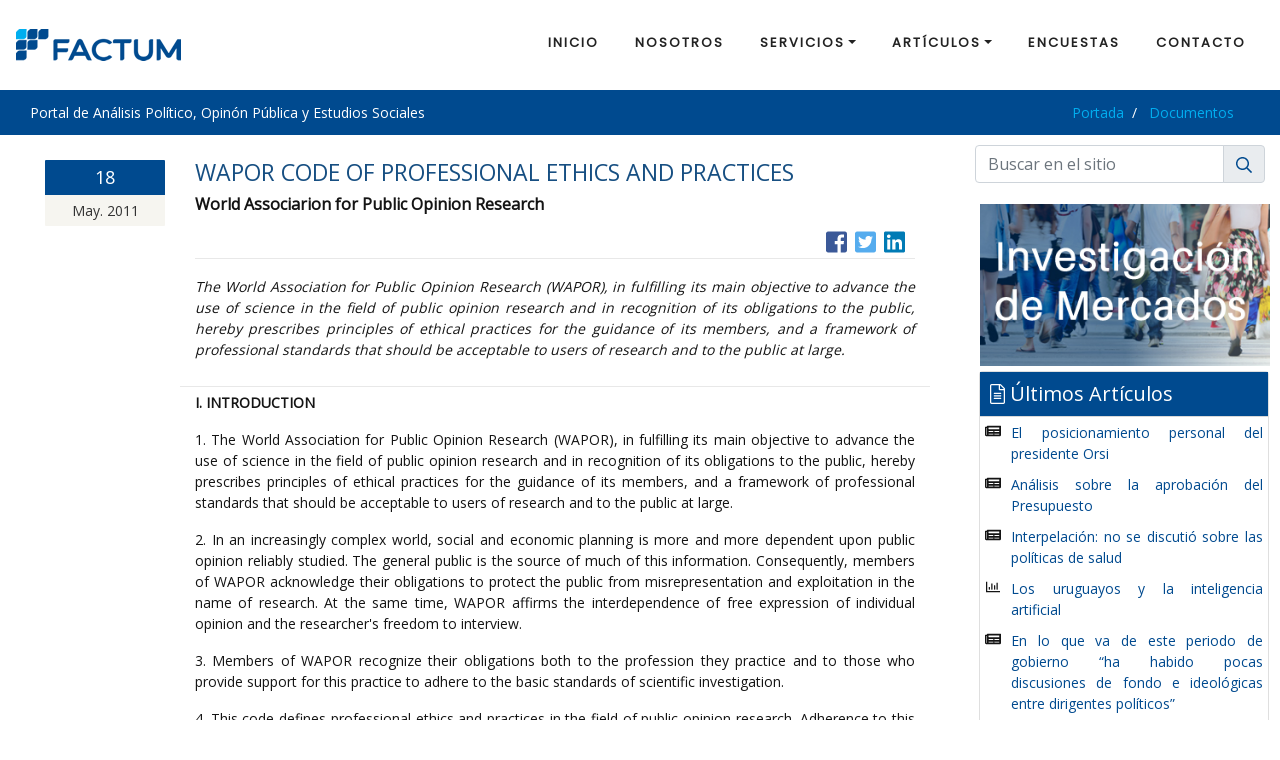

--- FILE ---
content_type: text/html; charset=UTF-8
request_url: https://portal.factum.uy/documentos/2011/doc110518.php
body_size: 51801
content:
<!DOCTYPE html>
<html lang="es">
    <head>
		<!-- Global site tag (gtag.js) - Google Analytics -->
		<script async src="https://www.googletagmanager.com/gtag/js?id=UA-135995885-2"></script>
		<script>
		  window.dataLayer = window.dataLayer || [];
		  function gtag(){dataLayer.push(arguments);}
		  gtag('js', new Date());

		  gtag('config', 'UA-135995885-2');
		</script>
        <meta charset="utf-8">
        <meta name="viewport" content="width=device-width, initial-scale=1.0">
        <meta name="description" content="">
        <meta name="author" content="">
        <meta name="keywords" content="">
        <link rel="shortcut icon" href="/assets/img/isotipo.png">
        <title>Portal FACTUM | Uruguay</title>

		<!-- Bootstrap para el sitio -->
		<link rel="stylesheet" href="/assets/css/bootstrap.min.css">
		<link rel="stylesheet" href="/assets/css/estilos.fb.css">
		<!-- Fontawesome -->
		<script defer src="/assets/js/packs/solid.js"></script>
		<script defer src="/assets/js/packs/light.js"></script>
		<script defer src="/assets/js/packs/regular.js"></script>
		<script defer src="/assets/js/packs/brands.js"></script>
		<script defer src="/assets/js/fontawesome.js"></script>

		<link href='https://fonts.googleapis.com/css?family=Poppins' rel='stylesheet' type='text/css'>
		<link href='https://fonts.googleapis.com/css?family=Open+Sans' rel='stylesheet' type='text/css'/>
    </head>

    <body>
		<!--header start-->
		<header class="head-section">
			<nav class="navbar navbar-expand-lg navbar-light fixed-top">
			  <a class="navbar-brand" href="https://factum.uy"><img src="/assets/img/logotipo.png" alt="logo factum"></a>
			  <button class="navbar-toggler" type="button" data-toggle="collapse" data-target="#navbarFactum" aria-controls="navbarFactum" aria-expanded="false" aria-label="Toggle navigation">
				<span class="navbar-toggler-icon"></span>
			  </button>

			  <div class="collapse navbar-collapse" id="navbarFactum">
				<ul class="navbar-nav mr-auto">
				  <li class="nav-item">
					<a class="nav-link" href="/index.php">INICIO</a>
				  </li>
				  <li class="nav-item">
					<a class="nav-link" href="/nosotros.php">NOSOTROS</a>
				  </li>
				    <li class="nav-item dropdown">
					<a class="nav-link dropdown-toggle" href="#" id="dropdown-servicios" data-toggle="dropdown" aria-haspopup="true" aria-expanded="false">SERVICIOS</a>
					<div class="dropdown-menu" aria-labelledby="dropdown-servicios">
					  <a class="dropdown-item" href="/analisis-consultorias.php">Análisis y Consultorías políticas</a>
					  <a class="dropdown-item" href="/opinion-publica.php">Opinión Pública</a>
					</div>
				  </li>
				  <li class="nav-item dropdown">
					<a class="nav-link dropdown-toggle" href="#" id="dropdown-articulos" data-toggle="dropdown" aria-haspopup="true" aria-expanded="false">ARTÍCULOS</a>
					<div class="dropdown-menu" aria-labelledby="dropdown-articulos">
					  <a class="dropdown-item" href="/analisis/">Análisis</a>
					  <a class="dropdown-item" href="/entrevistas/">Entrevistas</a>
					  <a class="dropdown-item" href="/publicaciones/">Publicaciones</a>
					  <a class="dropdown-item" href="/documentos/">Documentos</a>
					</div>
				  </li>
				  <li class="nav-item">
					<a class="nav-link" href="/encuestas/">ENCUESTAS</a>
				  </li>
				 
				   <li class="nav-item">
					<a class="nav-link" href="/contacto.php">CONTACTO</a>
				  </li>
				</ul>
			  </div>
			</nav>
        </header>
        <!--header end-->
			<!--comienza barra -->
			<nav aria-label="breadcrumb" class="breadcrumbs">
			 <div class="container-fluid">
				<div class="row">
					<div class="col-lg-8 col-sm-8">
						<h1>
							Portal de Análisis Político, Opinón Pública y Estudios Sociales
						</h1>
					</div>
					<div class="col-lg-4 col-sm-4">
						<ol class="breadcrumb pull-right">
							<li class="breadcrumb-item">
								<a href="/">
									Portada
								</a>
							</li>
							<li class="breadcrumb-item">
									<a href="/documentos/">
										Documentos
									</a>
								</li>
								</ol>
						</div>
					</div>
				</div>
			</nav>
			<!--finaliza barra -->

			<!--comienza contenedor -->
			<div class="container-fluid">
				<div class="row">
					<!--blog start-->
					<div class="col-lg-9 ">

						<!--COMIENZA NOTAS PORTADA-->
						<div class="archivos">

							<div class="row">
								<!--CONTENEDOR NOTA DESARROLLO-->

	                            <div class="col-lg-2 col-sm-2">

									<div class="date-wrap">
										<span class="date">
											18
										</span>
										<span class="month">
											May. 2011
										</span>
									</div>

								</div>

								<div class="col-lg-10 col-sm-10">
									<h1 class="en_nota">
										<a href="#">
											 WAPOR CODE OF PROFESSIONAL ETHICS AND PRACTICES
										</a>
									</h1>
									<h2 class="en_nota">World Associarion for Public Opinion Research</h2>
									
						<div class="shareNoticiaIcns clearFloat">
                            <ul>
                                <li>
                                    <a target="_blank" title="Compartir en Facebook" href="https://www.facebook.com/sharer/sharer.php?u=https://portal.factum.uy/documentos/2011/doc110518.php?O=SF" class="hideTextRead icn-facebook">
										<i class="fab fa-facebook-square facebook"></i>
                                    </a>
                                </li>
                                <li>
                                    <a target="_blank" class="hideTextRead icn-twitter" href="https://twitter.com/?status=https://portal.factum.uy/documentos/2011/doc110518.php?O=ST" title="Compartir en Twitter">
										<i class="fab fa-twitter-square twitter"></i>
                                    </a>
                                </li>
                                <li>
                                    <a target="_blank" class="hideTextRead icn-linkedin" href="https://www.linkedin.com/shareArticle?url=https://portal.factum.uy/documentos/2011/doc110518.php?O=SL" title="Compartir en Linkedin">
                                        <i class="fab fa-linkedin linkedin"></i>
                                    </a>
                                </li>
                                <li>
                                    <a class="hideTextRead icn-google" href="whatsapp://send?text=https://portal.factum.uy/documentos/2011/doc110518.php?O=SW" title="Compartir en WhatsApp">
                                        <i class="fab fa-whatsapp-square whatsapp"></i>
                                    </a>
                                </li>
                            </ul>
                        </div>
			                                <div class="row align-items-start copete">
										<div class="col-md-12">
									<p>The World Association for Public Opinion Research (WAPOR), in fulfilling its main objective to advance the use of science in the field of public opinion research and in recognition of its obligations to the public, hereby prescribes principles of ethical practices for the guidance of its members, and a framework of professional standards that should be acceptable to users of research and to the public at large. </p>
					</div>
</div>

	<p><b>I. INTRODUCTION</b>
<p>1. The World Association for Public Opinion Research (WAPOR), in fulfilling its main objective to advance the use of science in the field of public opinion research and in recognition of its obligations to the public, hereby prescribes principles of ethical practices for the guidance of its members, and a framework of professional standards that should be acceptable to users of research and to the public at large. <p>
<p>2. In an increasingly complex world, social and economic planning is more and more dependent upon public opinion reliably studied. The general public is the source of much of this information. Consequently, members of WAPOR acknowledge their obligations to protect the public from misrepresentation and exploitation in the name of research. At the same time, WAPOR affirms the interdependence of free expression of individual opinion and the researcher's freedom to interview.<p>
<p>3. Members of WAPOR recognize their obligations both to the profession they practice and to those who provide support for this practice to adhere to the basic standards of scientific investigation.<p>
<p>4. This code defines professional ethics and practices in the field of public opinion research. Adherence to this code is deemed necessary to maintain confidence that researchers in this field are bound by a set of sound and basic principles based on experience gained over many years of development.<p>
<p><b>II. RULES OF PRACTICE BETWEEN RESEARCHERS AND SPONSORS</b><p>
<p><b>A. Responsibilities of Researchers</b><p>
<p>5. The objective study of facts and data, conducted as accurately as permitted by the available resources and techniques, is the guiding principle of all research.<p>
<p>6. In executing his/her work, the researcher shall make every reasonable effort to adhere exactly to the specifications proposed to and accepted by the sponsor. Should the researcher find it necessary to deviate from these specifications, s/he shall obtain the sponsor's prior approval.<p>
<p>7. The researcher shall in every report distinguish his/her actual data from observations or judgments that may be based on other evidence.<p>
<p>8. The researcher shall not select tools of data collection analysis because of likelihood that they will support a desired conclusion, if that conclusion is not scientifically warranted.<p>
<p>9. Whenever data from a single survey are provided for more than one sponsor or when data are provided to several sponsors, the researcher shall inform each sponsor of the fact.<p>
<p>10. Respondents shall be informed of the sponsor of a survey unless the researcher and sponsor believe this will bias responses.<p>
<p>11. All information and material supplied by the sponsor for the research must remain confidential unless otherwise agreed between them.<p>
<p>12. Without prior consent of the sponsor, no findings from the commissioned research shall be disclosed by the researcher except as provided for in Secion 18C. However, unless there is agreement to the contrary, the research techniques and methods, such as sampling designs, names of interviews, survey instructions, etc., used for the study remain the researcher's property, if s/he has developed them.<p>
<p>13. Except by mutual consent, data shall not be sold or transferred by either the sponsor or the researcher to parties not involved in the original contract work.<p>
<p>14. Unless it is customary or specifically agreed to the contrary, all data, research documents (such as interviews and tests of sample households) or any other material used in the survey work shall be the property of the researcher. The researcher is, however, required to provide for storage of this material for whatever period is customary in a particular country. This obligation shall be considered fulfilled by storage in a recognized data archive, if necessary, with restricted access.<p>
<p>15. Upon completion of a research study and after the researcher has submitted his/her final report, the sponsor may request, according to previous, mutually agreed upon specifications, a duplicate set of all data prepared from the questionnaire, provided that the sponsor shall bear the reasonable cost of preparation of such duplicates, and that respondents remain unidentified.<p>
<p>16. The researcher shall be accurate in providing prospective sponsors with information about his/her experience, capacities, and organization.<p>
<p><b>B. Responsibilities of Sponsor</b><p>
<p>17. Potential sponsors asking for research proposals and quotations recognize that, in the absence of a fee being paid, such proposals and quotations remain the property of the researcher. In particular, prospective sponsors must not use the proposals of one researcher competitively in order to obtain a lowering of the price from other researchers.<p>
<p>18. Reports provided by the researcher are normally for the use of the sponsor and his/her agents. The researcher and the sponsor shall agree regarding the means of dissemination of the complete or partial results of a research study.<p>
<p>(a) The sponsor and researcher should try to ensure that any publication of survey results will not be quoted out of context or distort any facts or findings of the survey.<p>
<p>(b) The researcher must be consulted in regard to the form of publication and is entitled to refuse to grant permission for his/her name to be quoted in connection with the survey where s/he considers clause (a) has been violated.<p>
<p>(c) If the researcher becomes aware of the appearance in public of serious distortions of the research, the researcher shall publicly disclose what is required to correct these distortions, including, as appropirate, a statement to the public media or other groups, in or before which the distorted findings were presented.
<p><b>C. Rules of Practice Regarding Reports and Survey Results</b><p>
<p>19. Every complete report on a survey should contain an adequate explanation of the following relevant points:<p>
<p>(a) for whom the survey was conducted and by whom it was carried out;<p>
<p>(b) the purpose of the study;<p>
<p>(c) the universe or population to which the results of the survey are projected;<p>
<p>(d) the method by which the sample was selected, including both the type of sample (probability, quota, etc.) and the specific procedures by which it was selected;<p>
<p>(e) steps taken to ensure that the sample design would actually be carried out;<p>
<p>(f) the degree of success in actually carrying out the design, including the rate of non-response and a comparison of the size and characteristics of the actual and anticipated samples;<p>
<p>(g) a full description of the estimating procedure used for all results that are reported, including the sample size on which it was based and weighting procedures used to adjust raw data;<p>
<p>(h) a full description of the method employed in the survey;<p>
<p>(i) the time at which the survey, if any, was done, and the time span covered in collecting data;<p>
(j) the findings obtained;<p>
<p>(k) (where the nature and the research demands it) the characteristics of those employed as interviewers and coders and the methods of their training and supervision;<p>
<p>(l) a copy of the interview schedule or questionnaire and instructions.<p>
<p>(m) which results are based on parts of the sample, rather than the whole sample;<p>
<p>(n) a description of the precision of the findings, including, if applicable, estimates of sampling error.<p>
<p>20. Technical terms shall be employed in a survey report in accordance with their commonly understood scientific usage.<p>
<p><b>III. RULES OF PRACTICE BETWEEN RESEARCHER AND RESPONDENTS</b><p>
<p>D. Responsibility to Informants<p>
<p>21. No informant or respondent must be adversely affected as a result of his/her answers or of the interviewing process. The researcher shall use no methods or techniques by which the informant is put in the position that s/he cannot exercise his/her right to withdraw or refuse his/her answers at any stage of the interview. <p>
<p>22. No response in a survey shall be linked in any way to an identifiable respondent. The anonymity of respondents shall be respected, except in rare cases, with the respondent's specific permission. The interview method shall never be used as a disguise for a sales solicitation.<p>
<p>23. For Interviewers:<p>
<p>(a) Research assignments and materials received, as well as information from respondents, shall be held in confidence by the interviewer and revealed to no one except the research organization conducting the study.<p>
<p>(b) No information gained through a research activity shall be used, directly or indirectly, for the personal gain or advantage of the interviewer in his/her relations with the respondents.<p>
<p>(c) Survey work shall be conducted in strict accordance with specifications. No interviewer shall carry out more than one assignment in contact with the same respondents unless this is authorized by the research organization and its clients.<p> 
<p><b>IV. RULES OF PRACTICE BETWEEN RESEARCHERS</b><p>
<p>24. The principle of fair competition, as generally understood and accepted, should be applied by all researchers, even in cases where they may be the sole operators in their country. <p>
<p>25. In their personal and business relationship, researchers will be governed by the tradition of common respect among colleagues in the same profession.<p>
<p>26. No outside pressure, political or commercial, can be used by a research organization to justify violation of this code.<p>
<p>27. Members shall not try to turn to account or put into evidence the fact of their membership in WAPOR as a token of professional competence. Membership implies no guarantee of qualification, but it does imply acceptance of this code.<p>
			
						<div class="shareNoticiaIcns clearFloat">
                            <ul>
                                <li>
                                    <a target="_blank" title="Compartir en Facebook" href="https://www.facebook.com/sharer/sharer.php?u=https://portal.factum.uy/documentos/2011/doc110518.php?O=SF" class="hideTextRead icn-facebook">
										<i class="fab fa-facebook-square facebook"></i>
                                    </a>
                                </li>
                                <li>
                                    <a target="_blank" class="hideTextRead icn-twitter" href="https://twitter.com/?status=https://portal.factum.uy/documentos/2011/doc110518.php?O=ST" title="Compartir en Twitter">
										<i class="fab fa-twitter-square twitter"></i>
                                    </a>
                                </li>
                                <li>
                                    <a target="_blank" class="hideTextRead icn-linkedin" href="https://www.linkedin.com/shareArticle?url=https://portal.factum.uy/documentos/2011/doc110518.php?O=SL" title="Compartir en Linkedin">
                                        <i class="fab fa-linkedin linkedin"></i>
                                    </a>
                                </li>
                                <li>
                                    <a class="hideTextRead icn-google" href="whatsapp://send?text=https://portal.factum.uy/documentos/2011/doc110518.php?O=SW" title="Compartir en WhatsApp">
                                        <i class="fab fa-whatsapp-square whatsapp"></i>
                                    </a>
                                </li>
                            </ul>
                        </div>
							
														</div>

						</div>

						</div>
						<!--FIN NOTA DESARROLLO-->

					</div>

					<!--COMIENZO COLUMNA DERECHA-->
					                <div class="col-lg-3 mb10">

                    <!--COMIENZO COLUMNA DERECHA-->
						<form id="formulario" action="buscador.php" method="post">
						<div class="input-group mb-3">
							<input type="text" class="form-control" placeholder="Buscar en el sitio" aria-label="Buscar" aria-describedby="basic-search" name="buscar" id="buscar" onkeyup="escribeB()">
							  <div class="input-group-append">
								<span class="input-group-text" id="basic-search"><a href="#" onClick="buscar(1)"><i class="far fa-search"></i></a></span>
							  </div>
						</div>
						</form>
                            
						<a href="https://factum.uy/inicio/"><img class="img-fluid faja" src="/assets/img/investigacion_mercados.jpg" alt=""></a>
                            
						<div class="card faja">
							<div class="card-header">
							  <h5 class="titulo-archivo">
								 <i class="fal fa-file-alt"></i> Últimos Artículos
							  </h5>
							</div>
						  <div class="card-body">
						<ul class="fa-ul">
							<li><span class="fa-li"><i class="fas fa-newspaper"></i></span><a href="/analisis/2025/ana251210.php">El posicionamiento personal del presidente Orsi</a></li>
							<li><span class="fa-li"><i class="fas fa-newspaper"></i></span><a href="/analisis/2025/ana251202.php">Análisis sobre la aprobación del Presupuesto</a></li>
							<li><span class="fa-li"><i class="fas fa-newspaper"></i></span><a href="/analisis/2025/ana251125.php">Interpelación: no se discutió sobre las políticas de salud</a></li>
							<li><span class="fa-li"><i class="far fa-chart-bar"></i></span><a href="/analisis/2025/ana251118.php">Los uruguayos y la inteligencia artificial</a></li>
							<li><span class="fa-li"><i class="fas fa-newspaper"></i></span><a href="/entrevistas/2025/ent251105.php">En lo que va de este periodo de gobierno “ha habido pocas discusiones de fondo e ideológicas entre dirigentes políticos”</a></li>
							<li><span class="fa-li"><i class="fas fa-newspaper"></i></span><a href="/analisis/2025/ana251105.php">Intereses de la gente vs. Intereses políticos</a></li>
							<li><span class="fa-li"><i class="fas fa-newspaper"></i></span><a href="/analisis/2025/ana251029.php">¿En que dirección va el país desde que asumió Yamandú Orsi?</a></li>
							<li><span class="fa-li"><i class="fas fa-newspaper"></i></span><a href="/entrevistas/2025/ent251024a.php">La relación entre gobierno y partido</a></li>
							<li><span class="fa-li"><i class="fas fa-newspaper"></i></span><a href="/entrevistas/2025/ent251024b.php">“Un tercio de votantes del FA está disconforme, pero la oposición registra aún más electores insatisfechos”</a></li>
							<li><span class="fa-li"><i class="fas fa-newspaper"></i></span><a href="/entrevistas/2025/ent251024c.php">El alejamiento de los BRICS responde a la busqueda de una posición de neutralidad.</a></li>
						</ul>
						</div>
						</div>
						
						<!--COMIENZO ARCHIVO AÑOS NUEVO -->
						<div class="accordion faja mt10" id="accordionFaja">
						<div class="card">
							<div class="card-header">
							  <h5 class="titulo-archivo">
								<i class="fal fa-archive"></i> Archivo
							  </h5>
							</div>
						</div>
						  <div class="card">
							<div class="card-header" id="heading2026">
							  <h2 class="mb-0">
								<button class="btn-ano btn btn-link collapsed" type="button" data-toggle="collapse" data-target="#collapse2026" aria-expanded="true" aria-controls="collapse2026">
								  2026								</button>
							  </h2>
							</div>

							<div id="collapse2026" class="collapse" aria-labelledby="heading2026" data-parent="#accordionFaja">
							  <div class="card-body">
							  <ul class="list-group list-group-flush">
 							  <li class="list-group-item"><a href="/archivo.php?A=2026&M=1">Enero</a></li>
							</ul>
							  </div>
							</div>
						  </div>
						  <div class="card">
							<div class="card-header" id="heading2025">
							  <h2 class="mb-0">
								<button class="btn-ano btn btn-link collapsed" type="button" data-toggle="collapse" data-target="#collapse2025" aria-expanded="true" aria-controls="collapse2025">
								  2025								</button>
							  </h2>
							</div>

							<div id="collapse2025" class="collapse" aria-labelledby="heading2025" data-parent="#accordionFaja">
							  <div class="card-body">
							  <ul class="list-group list-group-flush">
 							  <li class="list-group-item"><a href="/archivo.php?A=2025&M=12">Diciembre</a></li>
 							  <li class="list-group-item"><a href="/archivo.php?A=2025&M=11">Noviembre</a></li>
 							  <li class="list-group-item"><a href="/archivo.php?A=2025&M=10">Octubre</a></li>
 							  <li class="list-group-item"><a href="/archivo.php?A=2025&M=9">Setiembre</a></li>
 							  <li class="list-group-item"><a href="/archivo.php?A=2025&M=8">Agosto</a></li>
 							  <li class="list-group-item"><a href="/archivo.php?A=2025&M=7">Julio</a></li>
 							  <li class="list-group-item"><a href="/archivo.php?A=2025&M=6">Junio</a></li>
 							  <li class="list-group-item"><a href="/archivo.php?A=2025&M=5">Mayo</a></li>
 							  <li class="list-group-item"><a href="/archivo.php?A=2025&M=4">Abril</a></li>
 							  <li class="list-group-item"><a href="/archivo.php?A=2025&M=3">Marzo</a></li>
 							  <li class="list-group-item"><a href="/archivo.php?A=2025&M=2">Febrero</a></li>
 							  <li class="list-group-item"><a href="/archivo.php?A=2025&M=1">Enero</a></li>
							</ul>
							  </div>
							</div>
						  </div>
						  <div class="card">
							<div class="card-header" id="heading2024">
							  <h2 class="mb-0">
								<button class="btn-ano btn btn-link collapsed" type="button" data-toggle="collapse" data-target="#collapse2024" aria-expanded="true" aria-controls="collapse2024">
								  2024								</button>
							  </h2>
							</div>

							<div id="collapse2024" class="collapse" aria-labelledby="heading2024" data-parent="#accordionFaja">
							  <div class="card-body">
							  <ul class="list-group list-group-flush">
 							  <li class="list-group-item"><a href="/archivo.php?A=2024&M=12">Diciembre</a></li>
 							  <li class="list-group-item"><a href="/archivo.php?A=2024&M=11">Noviembre</a></li>
 							  <li class="list-group-item"><a href="/archivo.php?A=2024&M=10">Octubre</a></li>
 							  <li class="list-group-item"><a href="/archivo.php?A=2024&M=9">Setiembre</a></li>
 							  <li class="list-group-item"><a href="/archivo.php?A=2024&M=8">Agosto</a></li>
 							  <li class="list-group-item"><a href="/archivo.php?A=2024&M=7">Julio</a></li>
 							  <li class="list-group-item"><a href="/archivo.php?A=2024&M=6">Junio</a></li>
 							  <li class="list-group-item"><a href="/archivo.php?A=2024&M=5">Mayo</a></li>
 							  <li class="list-group-item"><a href="/archivo.php?A=2024&M=4">Abril</a></li>
 							  <li class="list-group-item"><a href="/archivo.php?A=2024&M=3">Marzo</a></li>
 							  <li class="list-group-item"><a href="/archivo.php?A=2024&M=2">Febrero</a></li>
 							  <li class="list-group-item"><a href="/archivo.php?A=2024&M=1">Enero</a></li>
							</ul>
							  </div>
							</div>
						  </div>
						  <div class="card">
							<div class="card-header" id="heading2023">
							  <h2 class="mb-0">
								<button class="btn-ano btn btn-link collapsed" type="button" data-toggle="collapse" data-target="#collapse2023" aria-expanded="true" aria-controls="collapse2023">
								  2023								</button>
							  </h2>
							</div>

							<div id="collapse2023" class="collapse" aria-labelledby="heading2023" data-parent="#accordionFaja">
							  <div class="card-body">
							  <ul class="list-group list-group-flush">
 							  <li class="list-group-item"><a href="/archivo.php?A=2023&M=12">Diciembre</a></li>
 							  <li class="list-group-item"><a href="/archivo.php?A=2023&M=11">Noviembre</a></li>
 							  <li class="list-group-item"><a href="/archivo.php?A=2023&M=10">Octubre</a></li>
 							  <li class="list-group-item"><a href="/archivo.php?A=2023&M=9">Setiembre</a></li>
 							  <li class="list-group-item"><a href="/archivo.php?A=2023&M=8">Agosto</a></li>
 							  <li class="list-group-item"><a href="/archivo.php?A=2023&M=7">Julio</a></li>
 							  <li class="list-group-item"><a href="/archivo.php?A=2023&M=6">Junio</a></li>
 							  <li class="list-group-item"><a href="/archivo.php?A=2023&M=5">Mayo</a></li>
 							  <li class="list-group-item"><a href="/archivo.php?A=2023&M=4">Abril</a></li>
 							  <li class="list-group-item"><a href="/archivo.php?A=2023&M=3">Marzo</a></li>
 							  <li class="list-group-item"><a href="/archivo.php?A=2023&M=2">Febrero</a></li>
 							  <li class="list-group-item"><a href="/archivo.php?A=2023&M=1">Enero</a></li>
							</ul>
							  </div>
							</div>
						  </div>
						  <div class="card">
							<div class="card-header" id="heading2022">
							  <h2 class="mb-0">
								<button class="btn-ano btn btn-link collapsed" type="button" data-toggle="collapse" data-target="#collapse2022" aria-expanded="true" aria-controls="collapse2022">
								  2022								</button>
							  </h2>
							</div>

							<div id="collapse2022" class="collapse" aria-labelledby="heading2022" data-parent="#accordionFaja">
							  <div class="card-body">
							  <ul class="list-group list-group-flush">
 							  <li class="list-group-item"><a href="/archivo.php?A=2022&M=12">Diciembre</a></li>
 							  <li class="list-group-item"><a href="/archivo.php?A=2022&M=11">Noviembre</a></li>
 							  <li class="list-group-item"><a href="/archivo.php?A=2022&M=10">Octubre</a></li>
 							  <li class="list-group-item"><a href="/archivo.php?A=2022&M=9">Setiembre</a></li>
 							  <li class="list-group-item"><a href="/archivo.php?A=2022&M=8">Agosto</a></li>
 							  <li class="list-group-item"><a href="/archivo.php?A=2022&M=7">Julio</a></li>
 							  <li class="list-group-item"><a href="/archivo.php?A=2022&M=6">Junio</a></li>
 							  <li class="list-group-item"><a href="/archivo.php?A=2022&M=5">Mayo</a></li>
 							  <li class="list-group-item"><a href="/archivo.php?A=2022&M=4">Abril</a></li>
 							  <li class="list-group-item"><a href="/archivo.php?A=2022&M=3">Marzo</a></li>
 							  <li class="list-group-item"><a href="/archivo.php?A=2022&M=2">Febrero</a></li>
 							  <li class="list-group-item"><a href="/archivo.php?A=2022&M=1">Enero</a></li>
							</ul>
							  </div>
							</div>
						  </div>
						  <div class="card">
							<div class="card-header" id="heading2021">
							  <h2 class="mb-0">
								<button class="btn-ano btn btn-link collapsed" type="button" data-toggle="collapse" data-target="#collapse2021" aria-expanded="true" aria-controls="collapse2021">
								  2021								</button>
							  </h2>
							</div>

							<div id="collapse2021" class="collapse" aria-labelledby="heading2021" data-parent="#accordionFaja">
							  <div class="card-body">
							  <ul class="list-group list-group-flush">
 							  <li class="list-group-item"><a href="/archivo.php?A=2021&M=12">Diciembre</a></li>
 							  <li class="list-group-item"><a href="/archivo.php?A=2021&M=11">Noviembre</a></li>
 							  <li class="list-group-item"><a href="/archivo.php?A=2021&M=10">Octubre</a></li>
 							  <li class="list-group-item"><a href="/archivo.php?A=2021&M=9">Setiembre</a></li>
 							  <li class="list-group-item"><a href="/archivo.php?A=2021&M=8">Agosto</a></li>
 							  <li class="list-group-item"><a href="/archivo.php?A=2021&M=7">Julio</a></li>
 							  <li class="list-group-item"><a href="/archivo.php?A=2021&M=6">Junio</a></li>
 							  <li class="list-group-item"><a href="/archivo.php?A=2021&M=5">Mayo</a></li>
 							  <li class="list-group-item"><a href="/archivo.php?A=2021&M=4">Abril</a></li>
 							  <li class="list-group-item"><a href="/archivo.php?A=2021&M=3">Marzo</a></li>
 							  <li class="list-group-item"><a href="/archivo.php?A=2021&M=2">Febrero</a></li>
 							  <li class="list-group-item"><a href="/archivo.php?A=2021&M=1">Enero</a></li>
							</ul>
							  </div>
							</div>
						  </div>
						  <div class="card">
							<div class="card-header" id="heading2020">
							  <h2 class="mb-0">
								<button class="btn-ano btn btn-link collapsed" type="button" data-toggle="collapse" data-target="#collapse2020" aria-expanded="true" aria-controls="collapse2020">
								  2020								</button>
							  </h2>
							</div>

							<div id="collapse2020" class="collapse" aria-labelledby="heading2020" data-parent="#accordionFaja">
							  <div class="card-body">
							  <ul class="list-group list-group-flush">
 							  <li class="list-group-item"><a href="/archivo.php?A=2020&M=12">Diciembre</a></li>
 							  <li class="list-group-item"><a href="/archivo.php?A=2020&M=11">Noviembre</a></li>
 							  <li class="list-group-item"><a href="/archivo.php?A=2020&M=10">Octubre</a></li>
 							  <li class="list-group-item"><a href="/archivo.php?A=2020&M=9">Setiembre</a></li>
 							  <li class="list-group-item"><a href="/archivo.php?A=2020&M=8">Agosto</a></li>
 							  <li class="list-group-item"><a href="/archivo.php?A=2020&M=7">Julio</a></li>
 							  <li class="list-group-item"><a href="/archivo.php?A=2020&M=6">Junio</a></li>
 							  <li class="list-group-item"><a href="/archivo.php?A=2020&M=5">Mayo</a></li>
 							  <li class="list-group-item"><a href="/archivo.php?A=2020&M=4">Abril</a></li>
 							  <li class="list-group-item"><a href="/archivo.php?A=2020&M=3">Marzo</a></li>
 							  <li class="list-group-item"><a href="/archivo.php?A=2020&M=2">Febrero</a></li>
 							  <li class="list-group-item"><a href="/archivo.php?A=2020&M=1">Enero</a></li>
							</ul>
							  </div>
							</div>
						  </div>
						  <div class="card">
							<div class="card-header" id="heading2019">
							  <h2 class="mb-0">
								<button class="btn-ano btn btn-link collapsed" type="button" data-toggle="collapse" data-target="#collapse2019" aria-expanded="true" aria-controls="collapse2019">
								  2019								</button>
							  </h2>
							</div>

							<div id="collapse2019" class="collapse" aria-labelledby="heading2019" data-parent="#accordionFaja">
							  <div class="card-body">
							  <ul class="list-group list-group-flush">
 							  <li class="list-group-item"><a href="/archivo.php?A=2019&M=12">Diciembre</a></li>
 							  <li class="list-group-item"><a href="/archivo.php?A=2019&M=11">Noviembre</a></li>
 							  <li class="list-group-item"><a href="/archivo.php?A=2019&M=10">Octubre</a></li>
 							  <li class="list-group-item"><a href="/archivo.php?A=2019&M=9">Setiembre</a></li>
 							  <li class="list-group-item"><a href="/archivo.php?A=2019&M=8">Agosto</a></li>
 							  <li class="list-group-item"><a href="/archivo.php?A=2019&M=7">Julio</a></li>
 							  <li class="list-group-item"><a href="/archivo.php?A=2019&M=6">Junio</a></li>
 							  <li class="list-group-item"><a href="/archivo.php?A=2019&M=5">Mayo</a></li>
 							  <li class="list-group-item"><a href="/archivo.php?A=2019&M=4">Abril</a></li>
 							  <li class="list-group-item"><a href="/archivo.php?A=2019&M=3">Marzo</a></li>
 							  <li class="list-group-item"><a href="/archivo.php?A=2019&M=2">Febrero</a></li>
 							  <li class="list-group-item"><a href="/archivo.php?A=2019&M=1">Enero</a></li>
							</ul>
							  </div>
							</div>
						  </div>
						  <div class="card">
							<div class="card-header" id="heading2018">
							  <h2 class="mb-0">
								<button class="btn-ano btn btn-link collapsed" type="button" data-toggle="collapse" data-target="#collapse2018" aria-expanded="true" aria-controls="collapse2018">
								  2018								</button>
							  </h2>
							</div>

							<div id="collapse2018" class="collapse" aria-labelledby="heading2018" data-parent="#accordionFaja">
							  <div class="card-body">
							  <ul class="list-group list-group-flush">
 							  <li class="list-group-item"><a href="/archivo.php?A=2018&M=12">Diciembre</a></li>
 							  <li class="list-group-item"><a href="/archivo.php?A=2018&M=11">Noviembre</a></li>
 							  <li class="list-group-item"><a href="/archivo.php?A=2018&M=10">Octubre</a></li>
 							  <li class="list-group-item"><a href="/archivo.php?A=2018&M=9">Setiembre</a></li>
 							  <li class="list-group-item"><a href="/archivo.php?A=2018&M=8">Agosto</a></li>
 							  <li class="list-group-item"><a href="/archivo.php?A=2018&M=7">Julio</a></li>
 							  <li class="list-group-item"><a href="/archivo.php?A=2018&M=6">Junio</a></li>
 							  <li class="list-group-item"><a href="/archivo.php?A=2018&M=5">Mayo</a></li>
 							  <li class="list-group-item"><a href="/archivo.php?A=2018&M=4">Abril</a></li>
 							  <li class="list-group-item"><a href="/archivo.php?A=2018&M=3">Marzo</a></li>
 							  <li class="list-group-item"><a href="/archivo.php?A=2018&M=2">Febrero</a></li>
 							  <li class="list-group-item"><a href="/archivo.php?A=2018&M=1">Enero</a></li>
							</ul>
							  </div>
							</div>
						  </div>
						  <div class="card">
							<div class="card-header" id="heading2017">
							  <h2 class="mb-0">
								<button class="btn-ano btn btn-link collapsed" type="button" data-toggle="collapse" data-target="#collapse2017" aria-expanded="true" aria-controls="collapse2017">
								  2017								</button>
							  </h2>
							</div>

							<div id="collapse2017" class="collapse" aria-labelledby="heading2017" data-parent="#accordionFaja">
							  <div class="card-body">
							  <ul class="list-group list-group-flush">
 							  <li class="list-group-item"><a href="/archivo.php?A=2017&M=12">Diciembre</a></li>
 							  <li class="list-group-item"><a href="/archivo.php?A=2017&M=11">Noviembre</a></li>
 							  <li class="list-group-item"><a href="/archivo.php?A=2017&M=10">Octubre</a></li>
 							  <li class="list-group-item"><a href="/archivo.php?A=2017&M=9">Setiembre</a></li>
 							  <li class="list-group-item"><a href="/archivo.php?A=2017&M=8">Agosto</a></li>
 							  <li class="list-group-item"><a href="/archivo.php?A=2017&M=7">Julio</a></li>
 							  <li class="list-group-item"><a href="/archivo.php?A=2017&M=6">Junio</a></li>
 							  <li class="list-group-item"><a href="/archivo.php?A=2017&M=5">Mayo</a></li>
 							  <li class="list-group-item"><a href="/archivo.php?A=2017&M=4">Abril</a></li>
 							  <li class="list-group-item"><a href="/archivo.php?A=2017&M=3">Marzo</a></li>
 							  <li class="list-group-item"><a href="/archivo.php?A=2017&M=2">Febrero</a></li>
 							  <li class="list-group-item"><a href="/archivo.php?A=2017&M=1">Enero</a></li>
							</ul>
							  </div>
							</div>
						  </div>
						  <div class="card">
							<div class="card-header" id="heading2016">
							  <h2 class="mb-0">
								<button class="btn-ano btn btn-link collapsed" type="button" data-toggle="collapse" data-target="#collapse2016" aria-expanded="true" aria-controls="collapse2016">
								  2016								</button>
							  </h2>
							</div>

							<div id="collapse2016" class="collapse" aria-labelledby="heading2016" data-parent="#accordionFaja">
							  <div class="card-body">
							  <ul class="list-group list-group-flush">
 							  <li class="list-group-item"><a href="/archivo.php?A=2016&M=12">Diciembre</a></li>
 							  <li class="list-group-item"><a href="/archivo.php?A=2016&M=11">Noviembre</a></li>
 							  <li class="list-group-item"><a href="/archivo.php?A=2016&M=10">Octubre</a></li>
 							  <li class="list-group-item"><a href="/archivo.php?A=2016&M=9">Setiembre</a></li>
 							  <li class="list-group-item"><a href="/archivo.php?A=2016&M=8">Agosto</a></li>
 							  <li class="list-group-item"><a href="/archivo.php?A=2016&M=7">Julio</a></li>
 							  <li class="list-group-item"><a href="/archivo.php?A=2016&M=6">Junio</a></li>
 							  <li class="list-group-item"><a href="/archivo.php?A=2016&M=5">Mayo</a></li>
 							  <li class="list-group-item"><a href="/archivo.php?A=2016&M=4">Abril</a></li>
 							  <li class="list-group-item"><a href="/archivo.php?A=2016&M=3">Marzo</a></li>
 							  <li class="list-group-item"><a href="/archivo.php?A=2016&M=2">Febrero</a></li>
 							  <li class="list-group-item"><a href="/archivo.php?A=2016&M=1">Enero</a></li>
							</ul>
							  </div>
							</div>
						  </div>
						  <div class="card">
							<div class="card-header" id="heading2015">
							  <h2 class="mb-0">
								<button class="btn-ano btn btn-link collapsed" type="button" data-toggle="collapse" data-target="#collapse2015" aria-expanded="true" aria-controls="collapse2015">
								  2015								</button>
							  </h2>
							</div>

							<div id="collapse2015" class="collapse" aria-labelledby="heading2015" data-parent="#accordionFaja">
							  <div class="card-body">
							  <ul class="list-group list-group-flush">
 							  <li class="list-group-item"><a href="/archivo.php?A=2015&M=12">Diciembre</a></li>
 							  <li class="list-group-item"><a href="/archivo.php?A=2015&M=11">Noviembre</a></li>
 							  <li class="list-group-item"><a href="/archivo.php?A=2015&M=10">Octubre</a></li>
 							  <li class="list-group-item"><a href="/archivo.php?A=2015&M=9">Setiembre</a></li>
 							  <li class="list-group-item"><a href="/archivo.php?A=2015&M=8">Agosto</a></li>
 							  <li class="list-group-item"><a href="/archivo.php?A=2015&M=7">Julio</a></li>
 							  <li class="list-group-item"><a href="/archivo.php?A=2015&M=6">Junio</a></li>
 							  <li class="list-group-item"><a href="/archivo.php?A=2015&M=5">Mayo</a></li>
 							  <li class="list-group-item"><a href="/archivo.php?A=2015&M=4">Abril</a></li>
 							  <li class="list-group-item"><a href="/archivo.php?A=2015&M=3">Marzo</a></li>
 							  <li class="list-group-item"><a href="/archivo.php?A=2015&M=2">Febrero</a></li>
 							  <li class="list-group-item"><a href="/archivo.php?A=2015&M=1">Enero</a></li>
							</ul>
							  </div>
							</div>
						  </div>
						  <div class="card">
							<div class="card-header" id="heading2014">
							  <h2 class="mb-0">
								<button class="btn-ano btn btn-link collapsed" type="button" data-toggle="collapse" data-target="#collapse2014" aria-expanded="true" aria-controls="collapse2014">
								  2014								</button>
							  </h2>
							</div>

							<div id="collapse2014" class="collapse" aria-labelledby="heading2014" data-parent="#accordionFaja">
							  <div class="card-body">
							  <ul class="list-group list-group-flush">
 							  <li class="list-group-item"><a href="/archivo.php?A=2014&M=12">Diciembre</a></li>
 							  <li class="list-group-item"><a href="/archivo.php?A=2014&M=11">Noviembre</a></li>
 							  <li class="list-group-item"><a href="/archivo.php?A=2014&M=10">Octubre</a></li>
 							  <li class="list-group-item"><a href="/archivo.php?A=2014&M=9">Setiembre</a></li>
 							  <li class="list-group-item"><a href="/archivo.php?A=2014&M=8">Agosto</a></li>
 							  <li class="list-group-item"><a href="/archivo.php?A=2014&M=7">Julio</a></li>
 							  <li class="list-group-item"><a href="/archivo.php?A=2014&M=6">Junio</a></li>
 							  <li class="list-group-item"><a href="/archivo.php?A=2014&M=5">Mayo</a></li>
 							  <li class="list-group-item"><a href="/archivo.php?A=2014&M=4">Abril</a></li>
 							  <li class="list-group-item"><a href="/archivo.php?A=2014&M=3">Marzo</a></li>
 							  <li class="list-group-item"><a href="/archivo.php?A=2014&M=2">Febrero</a></li>
 							  <li class="list-group-item"><a href="/archivo.php?A=2014&M=1">Enero</a></li>
							</ul>
							  </div>
							</div>
						  </div>
						  <div class="card">
							<div class="card-header" id="heading2013">
							  <h2 class="mb-0">
								<button class="btn-ano btn btn-link collapsed" type="button" data-toggle="collapse" data-target="#collapse2013" aria-expanded="true" aria-controls="collapse2013">
								  2013								</button>
							  </h2>
							</div>

							<div id="collapse2013" class="collapse" aria-labelledby="heading2013" data-parent="#accordionFaja">
							  <div class="card-body">
							  <ul class="list-group list-group-flush">
 							  <li class="list-group-item"><a href="/archivo.php?A=2013&M=12">Diciembre</a></li>
 							  <li class="list-group-item"><a href="/archivo.php?A=2013&M=11">Noviembre</a></li>
 							  <li class="list-group-item"><a href="/archivo.php?A=2013&M=10">Octubre</a></li>
 							  <li class="list-group-item"><a href="/archivo.php?A=2013&M=9">Setiembre</a></li>
 							  <li class="list-group-item"><a href="/archivo.php?A=2013&M=8">Agosto</a></li>
 							  <li class="list-group-item"><a href="/archivo.php?A=2013&M=7">Julio</a></li>
 							  <li class="list-group-item"><a href="/archivo.php?A=2013&M=6">Junio</a></li>
 							  <li class="list-group-item"><a href="/archivo.php?A=2013&M=5">Mayo</a></li>
 							  <li class="list-group-item"><a href="/archivo.php?A=2013&M=4">Abril</a></li>
 							  <li class="list-group-item"><a href="/archivo.php?A=2013&M=3">Marzo</a></li>
 							  <li class="list-group-item"><a href="/archivo.php?A=2013&M=2">Febrero</a></li>
 							  <li class="list-group-item"><a href="/archivo.php?A=2013&M=1">Enero</a></li>
							</ul>
							  </div>
							</div>
						  </div>
						  <div class="card">
							<div class="card-header" id="heading2012">
							  <h2 class="mb-0">
								<button class="btn-ano btn btn-link collapsed" type="button" data-toggle="collapse" data-target="#collapse2012" aria-expanded="true" aria-controls="collapse2012">
								  2012								</button>
							  </h2>
							</div>

							<div id="collapse2012" class="collapse" aria-labelledby="heading2012" data-parent="#accordionFaja">
							  <div class="card-body">
							  <ul class="list-group list-group-flush">
 							  <li class="list-group-item"><a href="/archivo.php?A=2012&M=12">Diciembre</a></li>
 							  <li class="list-group-item"><a href="/archivo.php?A=2012&M=11">Noviembre</a></li>
 							  <li class="list-group-item"><a href="/archivo.php?A=2012&M=10">Octubre</a></li>
 							  <li class="list-group-item"><a href="/archivo.php?A=2012&M=9">Setiembre</a></li>
 							  <li class="list-group-item"><a href="/archivo.php?A=2012&M=8">Agosto</a></li>
 							  <li class="list-group-item"><a href="/archivo.php?A=2012&M=7">Julio</a></li>
 							  <li class="list-group-item"><a href="/archivo.php?A=2012&M=6">Junio</a></li>
 							  <li class="list-group-item"><a href="/archivo.php?A=2012&M=5">Mayo</a></li>
 							  <li class="list-group-item"><a href="/archivo.php?A=2012&M=4">Abril</a></li>
 							  <li class="list-group-item"><a href="/archivo.php?A=2012&M=3">Marzo</a></li>
 							  <li class="list-group-item"><a href="/archivo.php?A=2012&M=2">Febrero</a></li>
 							  <li class="list-group-item"><a href="/archivo.php?A=2012&M=1">Enero</a></li>
							</ul>
							  </div>
							</div>
						  </div>
						  <div class="card">
							<div class="card-header" id="heading2011">
							  <h2 class="mb-0">
								<button class="btn-ano btn btn-link collapsed" type="button" data-toggle="collapse" data-target="#collapse2011" aria-expanded="true" aria-controls="collapse2011">
								  2011								</button>
							  </h2>
							</div>

							<div id="collapse2011" class="collapse" aria-labelledby="heading2011" data-parent="#accordionFaja">
							  <div class="card-body">
							  <ul class="list-group list-group-flush">
 							  <li class="list-group-item"><a href="/archivo.php?A=2011&M=12">Diciembre</a></li>
 							  <li class="list-group-item"><a href="/archivo.php?A=2011&M=11">Noviembre</a></li>
 							  <li class="list-group-item"><a href="/archivo.php?A=2011&M=10">Octubre</a></li>
 							  <li class="list-group-item"><a href="/archivo.php?A=2011&M=9">Setiembre</a></li>
 							  <li class="list-group-item"><a href="/archivo.php?A=2011&M=8">Agosto</a></li>
 							  <li class="list-group-item"><a href="/archivo.php?A=2011&M=7">Julio</a></li>
 							  <li class="list-group-item"><a href="/archivo.php?A=2011&M=6">Junio</a></li>
 							  <li class="list-group-item"><a href="/archivo.php?A=2011&M=5">Mayo</a></li>
 							  <li class="list-group-item"><a href="/archivo.php?A=2011&M=4">Abril</a></li>
 							  <li class="list-group-item"><a href="/archivo.php?A=2011&M=3">Marzo</a></li>
 							  <li class="list-group-item"><a href="/archivo.php?A=2011&M=2">Febrero</a></li>
 							  <li class="list-group-item"><a href="/archivo.php?A=2011&M=1">Enero</a></li>
							</ul>
							  </div>
							</div>
						  </div>
						<div class="card">
							<div class="card-header">
							  <h2 class="mb-0">
								<a href="/ediciones-anteriores/" class="btn-ano btn btn-link collapsed">Ediciones anteriores</a>
							  </h2>
							</div>
						</div>
						
					</div>
					<!--FIN ARCHIVO AÑOS-->
                </div>
                <!--FIN - COLUMNA DERECHA-->					<!--FIN - COLUMNA DERECHA-->
				</div>

			</div>
			<br>
			<!--footer start-->
        <footer class="footer">
            <div class="container">
                <div class="row align-items-end">
                    <div class="col-lg-3 col-sm-3 address wow fadeInUp" data-wow-duration="2s" data-wow-delay=".1s">

                        <address>
                            <p>Dirección: Juan D. Jackson 1126</p>
                            <p>11200 Montevideo, Uruguay</p>
                            <p>Teléfono (+598) 2412 1818*</p>
                            <a href="contacto.php">portal@factum.uy</a></p>
							 <p><a href="https://www.facebook.com/factumuy/" target="_blank"><i class="fab fa-facebook-square"></i></a>&nbsp;&nbsp;&nbsp;<a href="https://www.instagram.com/factumuy/"><i class="fab fa-instagram" target="_blank"></i></a>&nbsp;&nbsp;&nbsp;<a href="https://www.linkedin.com/company/factum-uy" target="_blank"><i class="fab fa-linkedin-in"></i></a>&nbsp;&nbsp;&nbsp;<a href="https://twitter.com/factumuy" target="_blank"><i class="fab fa-twitter"></i></a>&nbsp;&nbsp;&nbsp;<a href="https://www.youtube.com/factum-uruguay"><i class="fab fa-youtube" target="_blank"></i></a></p>
                        </address>
                    </div>

					
                    <div class="col-lg-3 col-sm-3">
                        <div>

                            <ul class="page-footer-list">
                                <li>
                                    <a href="/pdf/INSE_informe_2018.pdf" target="_blank">INFORME INSE 2018</a>
                                </li>
                                <li>
                                    <a href="https://sgi.factum.uy/trabajo/" target="_blank">TRABAJA CON NOSOTROS</a>
                                </li>
                            </ul>
                        </div>
                    </div>
                    <div class="col-lg-6 col-sm-6">
                        <div class="row">
							<div class="col-lg-4 col-sm-4 col-xs-4 col-pie">
                            <a href="http://www.ceismu.org/" target="_blank"><img src="/assets/img/logo_ceismu.png"/></a>
                            </div>
							<div class="col-lg-4 col-sm-4 col-xs-4 col-pie">
							<a href="https://www.esomar.org/" target="_blank"><img src="/assets/img/logo_esomar.png"/></a>
							</div>
							<div class="col-lg-4 col-sm-4 col-xs-4 col-pie">
                            <a href="https://wapor.org/" target="_blank"><img src="/assets/img/logo_wapor.png"/></a>
							</div>
							
                        </div>
                    </div>
                </div>
				<div class="row">
					<div class="col-md-12">
                        <div class="copyright">
                            <p>&copy; 2026  FACTUM - Todos los derechos reservados.</p>
                        </div>
                    </div>
				</div>
            </div>
        </footer>
        <!-- footer end -->
		<!-- js placed at the end of the document so the pages load faster -->
		<script src="/assets/js/jquery-3.3.1.min.js"></script>
		<script src="/assets/js/bootstrap.bundle.min.js"></script>
		<script src="/assets/js/funciones.js"></script>
		<script>
            $(document).ready(function () {
                //Set the carousel options
                $('#carouselPortada').carousel({
                    pause: true,
                    interval: 4000,
                }
                );
            }
            );
        </script>
    </body>
</html>	  </body>
	</html>

--- FILE ---
content_type: text/css
request_url: https://portal.factum.uy/assets/css/estilos.fb.css
body_size: 9895
content:
body {
    color: #141414;
    font-family: Open Sans;
    padding: 0px !important;
    margin: 0px !important;
    font-size: 14px;
}

audio {
	max-height: 40px;
}

a {
	color: #004a8f;
}

a,
a:hover,
a:focus {
    text-decoration: none;
    outline: none;
}

p {
	margin-top: 5px;
	text-align: justify;
}

mark {
    font-weight: bold;
    background: #fff;
    font-style: oblique;
}

::selection {
    background: #00adef;
    color: #fff;
}
::-moz-selection {
    background: #00adef;
    color: #fff;
}

/*header*/
.head-section .navbar {
	min-height: 90px;
    margin-bottom: 0;
	background: #fff;
}

.head-section div.navbar-collapse {
	justify-content: flex-end !important;
    margin-right: 0;
}
.head-section .navbar-collapse ul.navbar-nav {
    float: right;
    margin-right: 0 !important;
}

.head-section .navbar-collapse li {
    display: block;
    list-style: none;
    margin: 0;
    padding-left: 10px;
    padding-right: 10px;
    direction: ltr;
    text-align: left;
    -webkit-tap-highlight-color: rgba(0,0,0,0)
}
.head-section .navbar-collapse li a {
    padding-bottom: 10px;
	color: #222222;
    font-family: Poppins;
    font-size: 13px;
    font-weight: 600;
    text-transform: uppercase;
    letter-spacing: 2px;
	border-bottom: 3px solid #fff;
}

.dropdown-menu { box-shadow: none }
.navbar-light .navbar-nav .nav-link {
    color: #222;
}

.head-section .navbar-collapse a.dropdown-item {
    background-color: #fff;
}

.head-section .navbar-collapse li a:hover {
	border-bottom: 3px solid #000;
    -webkit-transition: all .3s ease;
    -moz-transition: all .3s ease;
    -ms-transition: all .3s ease;
    -o-transition: all .3s ease;
    transition: all .3s ease;
}

/* Breadcrumbs */
.breadcrumbs {
    background: #004a8f;
    color: #fff;
    padding: 0px 0;
	margin-top: 90px;
    margin-bottom: 10px;
	min-height: 20px;
}

.breadcrumb {
    margin-bottom: 0;
    background: none;
}
.breadcrumb li a { color: #00adef }
.breadcrumb li.active { color: #fff }
.breadcrumbs h1 {
    font-size: 14px;
    font-weight: 300;
	padding-top: 15px;
	padding-left: 15px;
}

.breadcrumbs h2 {
    font-size: 14px;
    margin: 3px 0px 4px;
}

.breadcrumb-item + .breadcrumb-item::before {
 color: #fff;
}


.pull-right {
    float: right!important;
	margin-right: 15px;
}

/* Carousel */
#carouselPortada {
    padding: 0 10px 30px 10px;
    margin-top: 30px 0px 0px;
}
/* Control buttons  */
#carouselPortada .carousel-control {
    background: none;
    color: #222;
    font-size: 2.3em;
    text-shadow: none;
    margin-top: 30px;
}

#carouselPortada .carousel-indicators li { 
	background: #c0c0c0;
    display: inline-block;
    width: 10px;
    height: 10px;
    margin: 1px;
    text-indent: -999px;
    cursor: pointer;
    border: 1px solid #fff;
    border-radius: 10px;
	margin-right: 5px;
}
#carouselPortada .carousel-indicators .active { 
	background: #333333;
}
#carouselPortada img {
    max-width: 350px;
    max-height: 250px;
}

.carousel-item {
    float: left;
	height: 260px;
}
.carousel-item img {
    max-width: 100%;
    max-height: 100%;
    vertical-align: bottom;
}
.carousel-item blockquote {
    border-left: none;
    margin: 0;
}
.carousel-item blockquote img { margin-bottom: 10px }
.carousel-item blockquote p:before {
    float: left;
    margin-right: 10px;
}

img.texto-copete{
	max-width: 370px;
	max-height: 250px; 
	padding: 5px;
	margin: 5px;
	margin-left: 15px;
	border: 1px solid #f2f2f2;
	float: left; 
}

blockquote h2{
	font-size: 24px;
	width: 100%;
}

blockquote p{
	margin-bottom: 0;
	width: 100%;
}

blockquote .audio {
	margin-top: 10px;
	margin-bottom: 10px;
}

.faja-slider{
    height: 5px;
	margin-top: 0;
	min-height: 5px;
}

/* Small devices (tablets, 768px and up) */
@media (max-width: 768px) {
    #carouselPortada{
        margin-bottom: 0;
        padding: 30px;
        display: none;
       
    }
    .faja-slider{
		display: none;
	} 
}
blockquote small {
    display: block;
    line-height: 1.428571429;
    color: #999;
	width: 100%;
}

blockquote small:before {
    content: '\2014 \00A0';
}

/* artículos portada */
.date-wrap { margin-bottom: 20px }
.date-wrap span {
    display: block;
    padding: 10px 0;
    text-align: center;
}
.date-wrap .date {
    font-size: 18px;
    font-weight: 200;
    background: #004a8f;
    color: #fff;
	padding: 4px;
    border-radius: 1px 1px 0 0;
    -webkit-border-radius: 1px 1px 0 0;
    -moz-border-radius: 1px 1px 0 0;
}
.date-wrap .month {
    font-size: 14px;
    font-weight: 300;
    background: #f6f5f0;
    color: #333;
	padding: 5px;
    border-radius: 0 0 1px 1px;
    -webkit-border-radius: 0 0 1px 1px;
    -moz-border-radius: 0 0 1px 1px;
}

.archivos {
	padding-top: 15px;
	padding-left: 30px;
	padding-right: 30px;
	padding-bottom: 15px;
}
.archivos h1,
.archivos h1 a {
    font-size: 23px;
    color:#174f82;
    word-wrap: break-word;
}
.archivos h1 {
    margin-bottom: 10px;
    line-height: 25px;
}
.archivos h1 a:hover { text-decoration: none }


.archivos h6 {
	font-size: 12px;
	font-weight:  300;
}

.archivos .autor {
	margin-top: 0px;
	margin-bottom: 5px;
	color: #666;
}

.archivos .medio {
	margin-top: 0px;
	margin-bottom: 5px;
	font-size: 12px;
	font-style: italic;
}

.author {
    /*margin: 25px 0 30px 0;*/
    font-size: 12px;
    font-weight: bold;
    color:#005caa;
}
.author a { color: #34495e }

img.portada {
	max-width: 350px; 
	float: none;
	margin-left: 0;
}
.hr {
    height: 1px;
    width: 80%;
    margin: 30px auto;
    background-color: #004a8f;
    position: relative;
    line-height: 1px;
}

/* B */
.profile {
    margin-top: 20px;
}

.thumbnail {
    position: relative;
    padding: 10px;
    margin-bottom: 30px;
	display: block;
    height: auto;
    max-width: 100%;
    line-height: 1.428571429;
    background-color: #fff;
    border: 1px solid #ddd;
}

.thumbnail img {
     width: 30%;
    margin-left: 0;
    margin-right: 15px;
}

.img-fluid.faja {
	margin: 5px;
}

/* faja derecha */
.faja {
    margin-left: 4px;
    width: 100%;
}

.faja .card-header, .faja .card-body {
	padding: 0;
}

.faja h2{
	color: #004a8f;
}

.faja .btn-ano {
	color: #00adef;
    width: 100%;
    text-align: left;
}

.mt10 {
	margin-top: 10px;
}

.mb10 {
	margin-bottom: 10px;
}

.faja ul li{
	padding: 5px;
}

.btn-link:hover, .btn-link:focus  {
    color: #004a8f;
    text-decoration: none;
 }

 .faja .list-group-item{
	 padding: 10px;
 }
 
 .titulo-archivo {
	color: #fff;
    padding: 10px;
    background: #004a8f;
    margin-bottom: 0px;
 }
/*footer*/
.footer {
    background: #000;
    color: #fff;
    padding: 50px 0;
    display: inline-block;
    width: 100%;
    font-weight: 300;
}

.footer address a { color: #fff }

.copyright {
    padding-top: 15px;
}

.page-footer { padding: 0% 13% }

ul.page-footer-list {
	font-weight: 600;
    list-style: none;
}

ul.page-footer-list li {
    line-height: 35px;
	padding-left: 0;
}

ul.page-footer-list a { color: #fff }

ul.page-footer-list li i { padding-right: 10px }

li {
	text-align: justify;
}
.address p {
    text-align: left;
    margin-bottom: 10px;
}

 .col-pie {
	 text-align: center;
	 padding-bottom: 1rem;
 }
 
 /* articulos */
 
h1.en_nota {
	text-align: justify;
}

h2.en_nota {
	font-weight: bolder;
	font-size: 16px;
}

.copete {
	border-bottom: 1px solid #e8e8e8;
	padding-bottom: 10px;
}

.copete p {
	font-style: oblique;
	text-align: justify;
}

.copete img {
	max-width: 100%; 
	max-height: 250px; 
	padding: 5px; 
	margin: 5px; 
	border: 1px solid #f2f2f2; 
}
 
 .copete iframe {
    padding: 5px; 
	margin: 5px; 
	border: 1px solid #f2f2f2; 
 }
 
 img.cuerpo-articulo {
	 width: 100%;
	 padding: 5px; 
	 border: 1px solid #f2f2f2; 
	 margin-top: 10px;
	 margin-bottom: 10px;
 }

 table { 
    width: 100%; 
    border-collapse: collapse; 
}

tr:nth-of-type(odd) { 
    background: #eee; 
}
th { 
    background: #004a8f; 
    color: white; 
    font-weight: bold; 
}
td, th { 
    padding-top: 4px; 
    padding-bottom: 4px; 
	padding-left: 10px;
	padding-right: 10px;
    border: 1px solid #ccc; 
    text-align: justify; 
}

.parrafo-video{
	text-align:center;
}

.parrafo-video iframe{
	padding: 5px; margin: 5px; border: 1px solid #f2f2f2;
}

.notapie{
    font-size: 11px;
    font-style: oblique;
}

.separador { border-bottom: 1px solid #bdbdbd; width: 100%; }

.media h3 {
    margin-top: 0;
    color: #475168;
    font-size: 20px;
}
.media h3 { margin-top: 20px }
.media-body h4 {
    font-size: 16px;
    color: #475168;
}
.media-body a {
    -webkit-transition: all .3s ease;
    -moz-transition: all .3s ease;
    -ms-transition: all .3s ease;
    -o-transition: all .3s ease;
    transition: all .3s ease;
    color:#005caa;
    font-size: 14px;
    font-weight: bold;

}
.media-body p a {
    font-size: 18px;
}

.media-body p.medio a {
	font-size: 12px;
	font-weight: normal;
}

.tags .badge{
    color: #fff;
    background-color: #00adef;
	font-weight: normal;
	font-size: 12px;
}

.page-item.active .page-link {
   background-color: #00adef;
   border-color: #00adef;
}

.page-link {
    color: #007bff;
    border: 1px solid #dee2e6;
}
/* share */
.shareNoticiaIcns {
	border-bottom: 1px solid #e8e8e8;
    text-align: right;
    width: 100%;
    margin-bottom: 12px;
}
.shareNoticiaIcns ul {
    margin-top: 5px;
    padding-right: 0;
    margin-bottom: 0;
}
.shareNoticiaIcns ul li {
    display: inline-block;
}
.shareNoticiaIcns ul li a {
    padding: 2px;
    font-size: 24px;
}

.shareNoticiaIcns .facebook {
	color: #3b5998;
}

.shareNoticiaIcns .twitter {
	color: #55acee;
}

.shareNoticiaIcns .linkedin {
	color: #007bb5;
}

.shareNoticiaIcns .whatsapp {
	color: #25d366;
}

@media (min-width: 768px) {
	.shareNoticiaIcns .whatsapp { display: none; }
}

section.contact-infos {
    border: 1px solid #eee;
    margin-bottom: 15px;
    padding: 10px;
}

.badge-primary {
	background: #00adef;
}

--- FILE ---
content_type: application/javascript
request_url: https://portal.factum.uy/assets/js/funciones.js
body_size: 1835
content:
function buscar(pagini){
	busca = document.getElementById('buscar').value
	location.href = '/buscador.php?pagini='+pagini+'&Buscar='+busca
}

function escribeB(){
	busca = document.getElementById('buscar').value
	if(busca == ''){
		document.getElementById('formulario').action = ''
	}else{
		document.getElementById('formulario').action = '/buscador.php?Buscar='+busca
	}
	
}

function contactar(){
	document.getElementById('formcontacto').action = 'contacto_envia.php'
	document.getElementById('formcontacto').submit()
}

function despliega(cual){
	document.getElementById('div_imagenes').style.display = 'none'
	document.getElementById('div_audios').style.display = 'none'
	document.getElementById('div_videos').style.display = 'none'
	document.getElementById('div_archivos').style.display = 'none'
								
	document.getElementById('a_imagenes').className = 'boton_selecciona'
	document.getElementById('a_audios').className = 'boton_selecciona'
	document.getElementById('a_videos').className = 'boton_selecciona'
	document.getElementById('a_archivos').className = 'boton_selecciona'
	
	document.getElementById('div_'+cual).style.display = 'block'
	document.getElementById('a_'+cual).className = 'boton_seleccionado'
}

function cierra(cual){
	document.getElementById('div_'+cual).style.display = 'none'
	document.getElementById('a_'+cual).className = 'boton_selecciona'
}

function eliminar_rotor(IdArticulo){
	var datos = new FormData();
	datos.append('IdArticulo',IdArticulo)
	
	var conexion = new XMLHttpRequest();
	conexion.open('POST', '/edicion/rotor_eliminar.php', true);
	conexion.onreadystatechange=function() { 
		if (conexion.readyState == 4 && conexion.status == 200){
			document.getElementById('li_'+IdArticulo).style.display = 'none'
		}
	}
	conexion.send(datos);
}